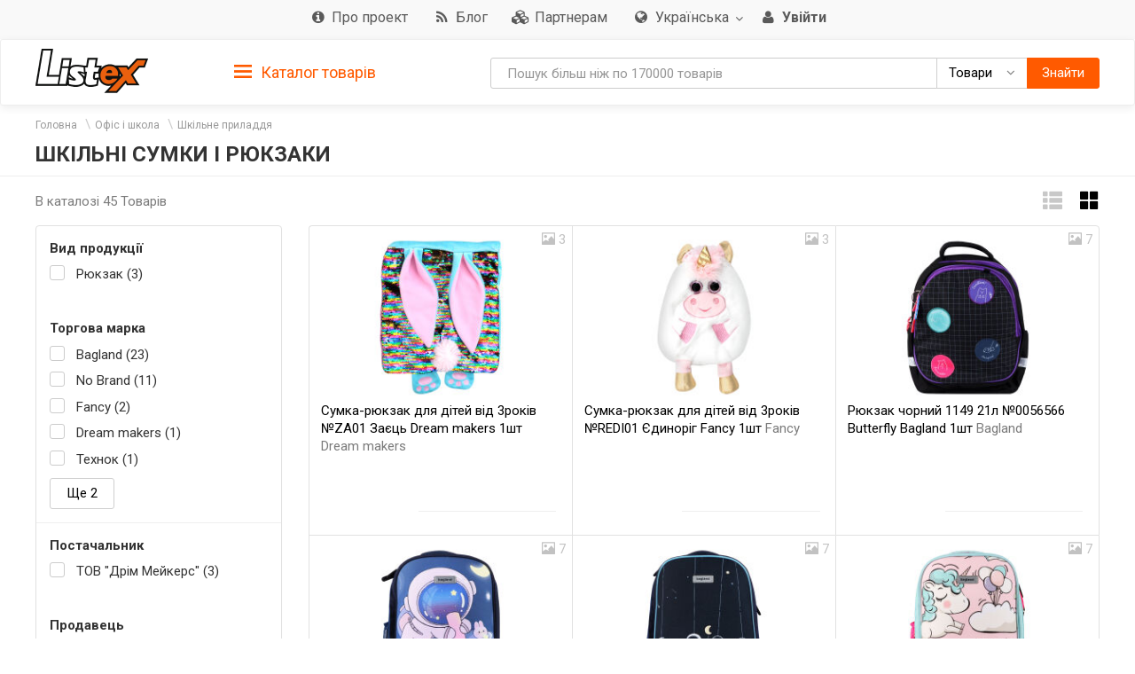

--- FILE ---
content_type: application/javascript; charset=utf-8
request_url: https://listex.info/js/public.js?v=2026.1.5
body_size: 20363
content:
/**
 * Custom
 */


/*
 * Yii EAuth extension.
 * @author Maxim Zemskov
 * @link http://github.com/Nodge/yii-eauth/
 * @license http://www.opensource.org/licenses/bsd-license.php
 */
jQuery(function ($) {
    var popup;

    $.fn.eauth = function (options) {
        options = $.extend({
            id: '',
            popup: {
                width: 580,
                height: 420
            }
        }, options);

        return this.each(function () {
            var el = $(this);
            el.click(function () {
                if (popup !== undefined)
                    popup.close();

                var url = this.href;

                var centerWidth = (window.screen.width - options.popup.width) / 2,
                    centerHeight = (window.screen.height - options.popup.height) / 2;

                popup = window.open(url, "yii_eauth_popup", "width=" + options.popup.width + ",height=" + options.popup.height + ",left=" + centerWidth + ",top=" + centerHeight + ",resizable=yes,directories=0,titlebar=0,toolbar=0,location=0,status=0,menubar=0,scrollbars=no");
                popup.focus();
                return false;
            });
        });
    };
});

jQuery(function ($) {
    var popup;

    $.fn.socialsharer = function (options) {
        options = $.extend({
            id: '',
            popup: {
                width: 450,
                height: 380
            }
        }, options);

        return this.each(function () {
            var el = $(this);
            el.click(function () {
                if (popup !== undefined)
                    popup.close();

                var url = window.location.href;

                var centerWidth = (window.screen.width - options.popup.width) / 2,
                    centerHeight = (window.screen.height - options.popup.height) / 2,
                    popup_url;
                if ($(this).data('social') === 'vk')
                {
                    popup_url = 'http://vk.com/share.php?url=' + url;
                }
                if ($(this).data('social') === 'fb')
                {
                    popup_url = 'https://www.facebook.com/sharer/sharer.php?u=' + url;
                }
                if ($(this).data('social') === 'gp')
                {
                    popup_url = 'https://plus.google.com/share?url=' + url;
                }
                if ($(this).data('social') === 'tw')
                {
                    popup_url = 'https://twitter.com/home?status=' + url;
                }

                if (popup_url) {
                    popup = window.open(popup_url, "share_popup", "width=" + options.popup.width + ",height=" + options.popup.height + ",left=" + centerWidth + ",top=" + centerHeight + ",resizable=yes,scrollbars=no,toolbar=no,menubar=no,location=no,directories=no,status=yes");
                    popup.focus();
                }
                return false;
            });
        });
    };
});

function commentsAuthResult(result) {
    if ($('.comments-block-post-notauthorized').length > 0) {
        $('.comments-block-post-notauthorized').removeClass('comments-block-post-notauthorized').addClass('comments-block-post-authorized');
    }
    if ($('.comments-block-auth-soc-notauthorized').length > 0) {
        $('.comments-block-auth-soc-notauthorized').addClass('comments-block-auth-soc-authorized').removeClass('comments-block-auth-soc-notauthorized');
    }
    if (result.avatarUrl) {
        $('.comments-block-new-comment .comments-block-author-avatar').attr('src', result.avatarUrl).attr('width', '100');
    }

    if ($('.report-an-error-social').length > 0) {
        $('.report-an-error-social').addClass('hidden');
    }

    $('.comments-block-new-comment').data('auth', result);
}

function redirectAfterSocialAuth(url) {
    window.location.href = url;
}

/**
 * hover on product thumb at category page, grid view
 */
$(function () {
    $('[data-toggle="popover"]').popover()
});

/**
 * categories main menu button init
 */
if ( $('.side-nav').length )
{

    if (document.body.clientWidth < 1200) {
        $('#sidebar-triger').click();
    } else {
        $('.sidebar-top #sidebar-triger').click();
    }
    $('#sidedebar-collapsible-categories').removeClass('hidden');
}


/**
 * wrap main categories by 4 items
 */
if ($('.wrap-every-3').length) {
    var divs = $(".wrap-every-3");
    for (var i = 0; i < divs.length; i += 3) {
        divs.slice(i, i + 3).wrapAll("<div class='row'></div>");
    }
}

/**
 * sticky header (fixed position header)
 */
if ( $('.navbar-sticky').length && document.body.clientWidth >= 992 )
{
    $(window).scroll(function() {
        if ( $(this).scrollTop() > 38 )
        {
            $(".navbar-sticky").addClass("navbar-fixed-top");
            $(".navbar-sticky").removeClass("navbar");
            $("body").css("padding-top", "60px");
        }
        else
        {
            $(".navbar-sticky").removeClass("navbar-fixed-top");
            $(".navbar-sticky").addClass("navbar");
            $("body").css("padding-top", "0");
        }
    });
}


/**
 * main page new goods & popular goods
 */
if ( document.body.clientWidth < 1230 )
{
    var items = $('.new-items__item');
    items.removeClass();

    // fix items
    items.each(function () {
        var $item = $(this);
        // add classes
        $item.addClass('bordered-slider__item products-slider__item');
        // move name
        $('.new-items__item__name', $item).addClass('mrg-top-zero').appendTo($('.col-stacked-lg-6', $item));
        // add class
        $('.col-lg-6, .product-block-btm', $item).addClass('products-slider__item__btm');
    });

    // move item
    items.appendTo('.new-items__slider');
    $('.new-items__wrapper').hide();

    // fix rating & feedback
    $('.new-items__item__star-rating.new-items__item__star-rating_sm').each(function () {
        var $cfix = $('<div class="clearfix" style="width: 100%"></div>'),
            $rating = $(this),
            $feedback = $rating.next();

        $rating.before($cfix);

        $cfix.append($rating);
        $cfix.append($feedback);
    });

    // remove sm classes
    $('[class$="_sm"]', $('.new-items__slider')).each(function () {
        var smClass = '';
        $.each($(this).attr('class').split(' '), function(i, c) {
            if (c.indexOf('_sm') > -1)
            {
                smClass = c;
            }
        });
        //console.log(smClass);
        $(this).removeClass(smClass);
    });

    // init slider
    $('.new-items__slider').slick({
        nextArrow: $('.new-items__navs .next-arrow'),
        prevArrow: $('.new-items__navs .prev-arrow'),
        slidesToShow: 3,
        responsive: [
            {
                breakpoint: 992,
                settings: {
                    slidesToShow: 2
                }
            },
            {
                breakpoint: 768,
                settings: {
                    slidesToShow: 1
                }
            }
        ]
    });

    // fix borders
    $('.new-items__slider').on('afterChange', function () {
        normalizeSliderBorders(this);
        $(this).find('[data-toggle="popover"]').popover('destroy');
        $(this).find('[data-toggle="popover"]').popover();
    });
    normalizeSliderBorders($('.new-items__slider'));

    var tdmItems = $('.tdm-items__item');
    tdmItems.removeClass();

    // fix items
    tdmItems.each(function () {
        var $item = $(this);
        // add classes
        $item.addClass('bordered-slider__item products-slider__item');
        // move name
        $('.tdm-items__item__name', $item).addClass('mrg-top-zero').appendTo($('.col-stacked-lg-6', $item));
        // add class
        $('.col-lg-6, .product-block-btm', $item).addClass('products-slider__item__btm');
    });

    // move item
    tdmItems.appendTo('.tdm-items__slider');
    $('.tdm-items__wrapper').hide();

    // fix rating & feedback
    $('.tdm-items__item__star-rating.tdm-items__item__star-rating_sm').each(function () {
        var $cfix = $('<div class="clearfix" style="width: 100%"></div>'),
            $rating = $(this),
            $feedback = $rating.next();

        $rating.before($cfix);

        $cfix.append($rating);
        $cfix.append($feedback);
    });

    // remove sm classes
    $('[class$="_sm"]', $('.tdm-items__slider')).each(function () {
        var smClass = '';
        $.each($(this).attr('class').split(' '), function(i, c) {
            if (c.indexOf('_sm') > -1)
            {
                smClass = c;
            }
        });
        //console.log(smClass);
        $(this).removeClass(smClass);
    });

    // init slider
    $('.tdm-items__slider').slick({
        nextArrow: $('.tdm-items__navs .next-arrow'),
        prevArrow: $('.tdm-items__navs .prev-arrow'),
        slidesToShow: 3,
        responsive: [
            {
                breakpoint: 992,
                settings: {
                    slidesToShow: 2
                }
            },
            {
                breakpoint: 768,
                settings: {
                    slidesToShow: 1
                }
            }
        ]
    });

    // fix borders
    $('.tdm-items__slider').on('afterChange', function () {
        normalizeSliderBorders(this);
        $(this).find('[data-toggle="popover"]').popover('destroy');
        $(this).find('[data-toggle="popover"]').popover();
    });
    normalizeSliderBorders($('.tdm-items__slider'));
}

/**
 * categories main menu accordeon
 */
if ( $('#sidebar-categories-accordion').length )
{
    $('.panel-sidebar__link').each(function(){
        $(this).prop('href', $(this).data('id'));
    });

    function accordionFix (gw) {
        if (gw) {
            $("#sidebar-categories-accordion").tabs({
                collapsible: true,
                active: false,
                hide: {effect: "slide", duration: 200},
                show: {effect: "slide", duration: 300},
                beforeActivate: function (event, ui) {
                    //console.log(ui);
                    if (ui.newTab.length && ui.newPanel.length) {
                        $('.panel-sidebar').addClass('open');
                    } else {
                        $('.panel-sidebar').removeClass('open');
                    }
                },
                activate: function(event, ui) {
                    if ( ui.newTab.length && ui.newPanel.length && !ui.newPanel.hasClass('double-columns') ) {
                        var panelHeight, headerHeight, listHeight;
                        panelHeight = ui.newPanel[0].offsetHeight;
                        headerHeight = $('.upper-navbar__cat-heading', ui.newPanel)[0].offsetHeight;
                        listHeight = $('ul', ui.newPanel)[0].offsetHeight;
                        if (panelHeight < (headerHeight + listHeight)) {
                            ui.newPanel.addClass('double-columns');
                            ui.newPanel.animate(100, 'linear');
                        }
                    }
                }
            });
            $('#sidebar-categories-accordion .sidebar-subcats.hidden').removeClass('hidden');
            $('.sidebar-top').appendTo('.sidebar-top-holder').show();
        } else {
            if ( $("#sidebar-categories-accordion").tabs() ) {
                $("#sidebar-categories-accordion").tabs("destroy");
            }
            $('.sidebar-subcats').hide();
            $('.sidebar-top').appendTo('.sidebar-top-wrap').show();
            $(".panel-sidebar__link").on('click', function (e) {
                if (!gw) {
                    e.preventDefault();
                    window.location = $(this).data('href');
                }
            });
        }
    }
    accordionFix(window.innerWidth >= 992);
    $(window).on("resize", function() {
        var gw = window.innerWidth >= 992,
            timeoutId = 0;
        // try fix
        timeoutId = setTimeout(function () {
            clearTimeout(timeoutId);
            accordionFix(gw);
        }, 400);
    });
}

if ($('#carousel-banners').length)
{
    $('#carousel-banners').carousel({
        interval: 5000
    });
}

/**
 * categories list
 */
if ($('.categories-list-visible').length) {
    $('.categories-list-visible').click(function (e) {
        if (document.body.clientWidth < 992) {
            var list = $(this).parent().find('ul');
            if(list.hasClass('in'))
            {
                list.removeClass('in')
            } else {
                list.addClass('in');
            }
        }
    });
}

if ( $('.catalog__grid-view').length )
{
    wrapCategoryProductsGrid();
}

/**
 * handle window click to collapse categories akardion! )
 */

$(window).click(function (evt) {
    if ( document.body.clientWidth < 992 ) return;
    var e = $(evt.target);
    if ( e.parent('.btn-block').length > 0 || e.hasClass('btn-block') || e.hasClass('simple-link') )
    {
        return;
    }
    if ( $('.banner_main').length ) // если стартовая страница
    {
        $('.sidebar-subcats').hide();
    }
    else
    {
        $('#sidedebar-collapsible-categories').collapse('hide');
    }
});


/**
 * sidebar borders?
 */
$('#sidedebar-collapsible-categories').on('show.bs.collapse', function () {
    if (document.body.clientWidth >= 992)
    {
        $('.panel-sidebar').css('border-color', '#e1e1e1');
    }
});

$('#sidedebar-collapsible-categories').on('hide.bs.collapse', function () {
    if (document.body.clientWidth >= 992) {
        $('.panel-sidebar').css('border-color', '#fff');
    }
});

if (!$('#sidedebar-collapsible-categories').hasClass('in'))
{
	if (document.body.clientWidth >= 992) {
		$('.panel-sidebar').css('border-color', '#fff');
	}
}

if ( $('.custom-tabs__navs__item').length )
{
    $(document).ready(function(){
        $('.custom-tabs__navs__item a').click(function(){
            $('.custom-tabs__navs__item a').data('last', 0);
            if ( $(this).attr('aria-expanded') === 'false' )
            {
                $(this).data('last', 1);
            }
        });
    });
    $(window).resize(function(){
        if (document.body.clientWidth >= 992) {
            if ( !$('.custom-tabs__navs__item:eq(0)').parent().hasClass('custom-tabs__navs__holder') )
            {
                $('.custom-tabs__navs__item').appendTo('.custom-tabs__navs__holder');

                $('.custom-tabs__navs__item a').data('parent', '#accordion');

                $('.custom-tabs__navs__item a').each(function(){
                    if ( !$(this).data('last') )
                    {
                        $('#' + $(this).attr('aria-controls')).collapse('hide').removeData('bs.collapse');
                    }
                });
            }
        }
        else
        {
            if ( $('.custom-tabs__navs__item:eq(0)').parent().hasClass('custom-tabs__navs__holder') )
            {
                $('.custom-tabs__navs__item a').removeData('parent');

                var tabsBlock = $('.custom-tabs__navs__holder').parent();

                $('.custom-tabs__navs__item').each(function(i){
                    $('.product-info-tab:eq(' + i + ')', tabsBlock).prepend($(this));
                });
            }
        }

    }).trigger('resize');
}

/**
 * product page tabs
 */
if ( $('.custom-tabs__wrapper .collapse').length )
{
    $('.custom-tabs__wrapper .collapse').on('shown.bs.collapse', function () {
        if (document.body.clientWidth < 992)
        {
            $('html,body').animate({scrollTop: $(this).parent().offset().top - 20}, 1000);
        }
    });
}

/**
 * create new comment block
 * @param avatarUrl
 * @param name
 * @param rating
 * @param comment
 * @param commentId
 * @param commentWhen
 * @param replyTo
 * @param expert
 * @returns {*|jQuery}
 */
function buildComment(avatarUrl, name, rating, comment, commentId, commentWhen, replyTo, expert) {
    var newComment = $('.comments-feed__item.hidden').clone(true);
    if (avatarUrl) {
        $('.comments-block-avatar', newComment).attr('src', avatarUrl).attr('width', 100);
    }
    if (name) {
        $('.comments-feed__item__name', newComment).html(name);
    }
    if (expert)
    {
        $('.comments-feed__item__expert', newComment).removeClass('hidden');
    }

    $('.comments-feed__item__rating i', newComment).removeClass('active').each(function (i) {
        if (i < rating) $(this).addClass('active');
    });
    $('.comments-feed__item__text', newComment).html(comment.replace(/([^>])\n/g, '$1<br/>'));
    $('.comments-feed__item__reply', newComment).data('replyTo', commentId);
    $('.comments-feed__item__replydate', newComment).html(commentWhen);
    newComment.removeClass('hidden');

    if (replyTo == 0) {
        newComment.addClass('comment-id-' + commentId);
        return newComment;
        //$('.comments-feed__item.hidden').after(newComment);
    }
    else {
        var row = $(document.createElement('div')).addClass('row');
        var lvl1 = $(document.createElement('div')).addClass('comments-feed__item__replies comments-feed__item__replies_lvl1');
        $('.row', newComment).children().each(function () {
            lvl1.append($(this).detach());
        });
        row.append(lvl1);
        return row;
        //$('.row:eq(0)', form.parents('.comments-feed__item')).after(row);
    }
}


/**
 * get category products page filters and compile url
 * @param url
 * @param build_seo_url boolean
 * @param add_pages boolean
 * @returns {*}
 */
function getUrlFilters(url, build_seo_url, add_pages)
{
    function getFilters(build_seo_url)
    {
        var filters = {
            tm : [],
            tm_seo: '',
            suppliers : [],
            sellers : [],
            product_types : [],
            three_d_models_required : 0
        };

        if($('#filters input[name="q"]').length)
        {
            filters['q']= $('#filters input[name="q"]').val();
        }

        if($('#filters input[name="type"]').length)
        {
            filters['type']= $('#filters input[name="type"]').val();
        }

        if($('#filters input[name="filledDate"]').length)
        {
            filters['filledDate']= $('#filters input[name="filledDate"]').val();
        }

        $('#filters input[name="fTm"]').each(function()
        {
            if($(this).prop('checked'))
            {
                if( ($('#filters input[name="fTm"]:checked').length > 1) || build_seo_url == false )
                {
                    filters['tm'].push($(this).val());
                }
                else
                {
                    filters['tm_seo'] = $(this).data('seo-name');
                }
            }
        });

        $('#filters input[name="fSuppliers"]').each(function()
        {
            if($(this).prop('checked')){
                filters['suppliers'].push($(this).val());
            }
        });

        $('#filters input[name="fSellers"]').each(function () {
            if ($(this).prop('checked')) {
                filters['sellers'].push($(this).val());
            }
        });

        $('#filters input[name="fProductTypes"]').each(function()
        {
            if($(this).prop('checked')){
                filters['product_types'].push($(this).val());
            }
        });

        if ($('#filters input[name="fThreeDModelsRequired"]').length) {
            if ($('#filters input[name="fThreeDModelsRequired"]').prop('checked')) {
                filters['three_d_models_required'] = $('#filters input[name="fThreeDModelsRequired"]').val();
            }
        }

        return filters;
    }

    if ( /\/search\/$/.test(url) )
    {
        build_seo_url = false;
    }

    var filters = getFilters(build_seo_url);
    var params = [];

    if( $('input[name="sort"]').val() != 'rating')
    {
        params.push('sort=' + $('input[name="sort"]').val());
    }

    if( $('input[name="view"]').val() != 'grid' || $('input[name="view"]').hasClass('grid-send') )
    {
        params.push('view=' + $('input[name="view"]').val());
    }

    if(filters['tm'].length){
        params.push('fTm=' + filters['tm'].join(','));
    }
    else if ( filters['tm_seo'].length ){
        url += filters['tm_seo'] + '/';
    }

    if( $('#filters').attr('data-page') > 1 && add_pages )
    {
        url += 'page' + $('#filters').attr('data-page') + '/';
    }

    if(filters['q'].length){
        params.push('q=' + filters['q']);
    }

    if(filters['type'].length){
        params.push('type=' + filters['type']);
    }

    if ( typeof filters['filledDate'] != 'undefined' && filters['filledDate'].length) {
        params.push('filledDate=' + filters['filledDate']);
    }

    if(filters['suppliers'].length){
        params.push('fSuppliers=' + filters['suppliers'].join(','));
    }

    if (filters['sellers'].length) {
        params.push('fSellers=' + filters['sellers'].join(','));
    }

    if(filters['product_types'].length){
        params.push('fProductTypes=' + filters['product_types'].join(','));
    }

    if (filters['three_d_models_required']) {
        params.push('fThreeDModelsRequired=' + filters['three_d_models_required']);
    }

    if(params.length){
        url += '?' + params.join('&');
    }

    return url;
}

/**
 * normalizeSliderBorders
 * @param slider
 */
function normalizeSliderBorders(slider) {
    $(slider).find('.slick-slide').css({
        "border-radius": "0",
        "border-right-color": "transparent"
    });
    $(slider).find('.slick-active').first().css({
        "border-top-left-radius": "4px",
        "border-bottom-left-radius": "4px"
    });
    $(slider).find('.slick-active').last().css({
        "border-top-right-radius": "4px",
        "border-bottom-right-radius": "4px",
        "border-right-color": "#e1e1e1"
    });
}



/**
 * wrap category products, grid view
 * @param clasName
 */
function wrapCategoryProductsGrid(clasName) {
    clasName = clasName || '';
    if (document.body.clientWidth < 768) {
        $('.catalog__grid-view .wrap' + clasName).wrapAll('<div></div>');
    }
    if (document.body.clientWidth >= 768 && document.body.clientWidth < 1200) {
        var sm_divs = $('.catalog__grid-view .wrap-sm-2' + clasName);
        for (var i = 0; i < sm_divs.length; i += 2) {
            sm_divs.slice(i, i + 2).wrapAll('<div></div>');//просто в <div>-ы что бы сохранить рядок
        }
    }
    if (document.body.clientWidth >= 992) {

    }
    if (document.body.clientWidth >= 1200) {
        var lg_divs = $('.catalog__grid-view .wrap-lg-3' + clasName);
        for (var i = 0; i < lg_divs.length; i += 3) {
            lg_divs.slice(i, i + 3).wrapAll('<div></div>');//просто в <div>-ы что бы сохранить рядок
        }
    }
}



$(document).ready(function () {
    /**
     * scale manufacturers text
     */
    // $( window ).resize(function() {
        var
            withWrap = $('.alphabet-items__row.active').find('.alphabet-items__row-item').width();

        $('.alphabet-items__row-item a').each(function () {
            var $a = $(this),
                withLink = $a.width(),
                scale = (withWrap / withLink);

            if ( scale < 1) {
                $a.addClass("scale").css({transform: 'scale('+scale+')'});
            }

        // });

    });
    // $(window).trigger('resize');

    /**
     * Button on product page
     */
    if ( $('.open-url-on-click').length )
    {
        $('.open-url-on-click').click(function(e){
			openURI($(this).data('href'), $(this).hasClass('target-blank'));
        });

    }

    if ( $('.tab-allowed').length ) {
        $(document).delegate('.tab-allowed', 'keydown', function(e) {
            var keyCode = e.keyCode || e.which;

            if (keyCode == 9) {
                e.preventDefault();
                var start = $(this).get(0).selectionStart;
                var end = $(this).get(0).selectionEnd;

                // set textarea value to: text before caret + tab + text after caret
                $(this).val($(this).val().substring(0, start)
                    + "\t"
                    + $(this).val().substring(end));

                // put caret at right position again
                $(this).get(0).selectionStart =
                    $(this).get(0).selectionEnd = start + 1;
            }
        });
    }

    /**
     * by-page navigation at category products page
     */
    if ( $('.category-pagination').length )
    {
        $('.category-pagination li a').click(function(e){
            if ( !$(this).parent().hasClass('disabled') )
            {
                return true;
            }
            return false;
        });

    }


    /**
     * product item rows number fix, LX-2499
     */
    if ( (el = $('.products-slider__item__name .max-3-lines')).length > 0 )
    {
        maxHeight = Math.max.apply(null, el.map(function ()
        {
            return $(this).height();
        }).get());

        el.css({"height": maxHeight})
    }

    /**
     * category products page, load more button handler
     */
    if ( $('.category-products-loadmore').length )
    {
        $('.category-products-loadmore').click(function (e) {
            e.preventDefault();
            let $this = $(this);
            $.ajax({
                type: "POST",
                url: window.location.href.replace(/\/page\d+\//, '/'),
                dataType: "json",
                data: {
                    async: 1,
                    page: Number($(this).data('page')) + 1
                },
                success: function (response) {
                    for (var i = 0; i < response.length; i++) {
                        if ($('.catalog__grid-view__item').length > 0) {
                            //grid view
                            var p = $('.catalog__grid-view__item:last').clone();
                            p.addClass('pseudo-wrap-ajax-off-' + $this.data('page'));
                            $('.products-slider__item__label span', p).html(response[i].photosCount);
                            $('.products-slider__item__image', p).attr({src: response[i].Image, alt: response[i].Name});

                            $('.products-slider__item__image', p).removeAttr('data-event-name').removeAttr('data-itemmaster-item-id').removeAttr('data-impression-content');
                            if( response[i].ItemMasterId != '' )
                            {
                                $('.products-slider__item__image', p).attr({
                                    'data-event-name': 'gallery-impression',
                                    'data-itemmaster-item-id': response[i].ItemMasterId,
                                    'data-impression-content': response[i].ItemMasterImageUrl
                                });
                            }

                            $('.products-slider__item__image', p).parents('a').attr({href: '/product/' + response[i].SeoName});
                            var sp = $('.products-slider__item__name a span', p);
                            sp.html(response[i].TM);
                            $('.products-slider__item__name a', p).attr({href: '/product/' + response[i].SeoName}).html(response[i].Name + ' ').append(sp);
                            var rating = parseInt(response[i].rating);
                            $('.products-slider__item__star-rating i', p).removeClass('active').each(function (i) {
                                if (i < rating) $(this).addClass('active');
                            });
                            if ( response[i].ratingCount > 0 )
                            {
                                $('.products-slider__item__feedbacks', p).replaceWith('<a class="products-slider__item__feedbacks" href="/product/' + response[i].SeoName + '#comments">' + response[i].ratingPlural + '</a>');
                            }
                            else
                            {
                                $('.products-slider__item__feedbacks', p).replaceWith('<div class="products-slider__item__feedbacks">' + response[i].ratingPlural + '</div>');
                            }
                            $('.products-slider__item__proposes', p).html(response[i].proposalPlural).attr({href: '/product/' + response[i].SeoName});

                            $('.catalog__grid-view').append(p);

                            el = $(".products-slider__item__name .max-3-lines");
                            maxHeight = Math.max.apply(null, el.map(function ()
                            {
                                return $(this).height();
                            }).get());

                            el.css({"height": maxHeight})
                        }
                        else {
                            if ($('.catalog__list-view__item').length > 0) {
                                //grid view
                                var p = $('.catalog__list-view__item:last').clone();
                                $('.products-slider__item__label span', p).html(response[i].photosCount);
                                $('.catalog__list-view__item__image', p).attr({
                                    src: response[i].Image,
                                    alt: response[i].Name
                                });

                                $('.products-slider__item__image', p).removeAttr('data-event-name');
                                $('.products-slider__item__image', p).removeAttr('data-itemmaster-item-id');
                                $('.products-slider__item__image', p).removeAttr('data-impression-content');
                                if( response[i].ItemMasterId != '' )
                                {
                                    $('.products-slider__item__image', p).attr({
                                        'data-event-name': 'gallery-impression',
                                        'data-itemmaster-item-id': response[i].ItemMasterId,
                                        'data-impression-content': response[i].ItemMasterImageUrl
                                    });
                                }

                                $('.catalog__list-view__item__image', p).parents('a').attr({href: '/product/' + response[i].SeoName});
                                $('.catalog__list-view__item__name a', p).attr({href: '/product/' + response[i].SeoName}).html(response[i].Name);
                                var rating = parseInt(response[i].rating);
                                $('.single-product__sidebar-rating i', p).removeClass('active').each(function (i) {
                                    if (i < rating) $(this).addClass('active');
                                });
                                $('.single-product__feedbacks-count', p).html(response[i].ratingPlural);
                                $('.catalog__list-view__item__proposes a', p).html(response[i].proposalPlural).attr({href: '/product/' + response[i].SeoName});
                                $('.list-unstyled', p).html('');
                                if (response[i].tm) {
                                    $('.list-unstyled', p).append($(document.createElement('li')).html(response[i].tm));
                                }
                                if (response[i].country) {
                                    $('.list-unstyled', p).append($(document.createElement('li')).html(response[i].country));
                                }
                                if (response[i].manufacturer) {
                                    $('.list-unstyled', p).append($(document.createElement('li')).html(response[i].manufacturer));
                                }

                                $('.catalog__list-view').append(p);
                            }
                        }
                    }

                    wrapCategoryProductsGrid('.pseudo-wrap-ajax-off-' + $this.data('page'));

                    var np = Number($this.data('page')) + 1;
                    $('.category-pagination .page-' + np).addClass('active').removeClass('hidden');
                    if (response.length >= $this.data('showLimit')) {
                        if (np >= $this.data('maxPage'))
                        {
                            $this.remove();
                        }
                        else {
                            $this.data('page', np.toFixed(0));
                        }
                    }
                    else {
                        $this.remove();
                    }
                },
                error: function (e) {
                    console.log('error');
                    console.log(e);
                }
            });

            return false;
        });
    }

    if ($('.blog-loadmore').length) {
        $('.blog-loadmore').click(function (e) {
            e.preventDefault();
            let $this = $(this);
            $this.prop('disabled', true);
            $.ajax({
                type: "POST",
                url: $(this).data('url'),
                dataType: "json",
                data: {
                    async: 1,
                    page: Number($(this).data('page')) + 1
                },
                success: function (response) {
                    if (response && response.status === 'success' && typeof response.data !== 'undefined') {
                        for (let i = 0; i < response.data.articles.length; i++) {
                            let article = response.data.articles[i];

                            if ($('.articles__item').length) {
                                let $new = $('.articles__item:last').clone();

                                $('.articles__image a', $new).attr({href: article.Link});
                                $('.articles__image a img', $new).attr({src: article.Image, alt: article.Name});

                                $('.articles__name a', $new).attr({href: article.Link});
                                $('.articles__name a', $new).html(article.Name);

                                $('.articles__list').append($new);
                            }
                        }

                        $this.data('page', Number($this.data('page')) + 1);

                        if (response.data.hasMore == false) {
                            $this.remove();
                        } else {
                            $this.prop('disabled', false);
                        }
                    } else {
                        toastr.error(response.error, null, toastrOpts);
                        $this.remove();
                    }
                },
            });

            return false;
        });
    }

    /**
     * read more on tm pages
     */
    if ( $('.collapser').length )
    {   
        $collapser = $('.collapser');
        var collapserHeight = $collapser.height();
        var notclose = false;
        if(collapserHeight+80 > 250) {
            collapserHeight = $collapser.attr('data-collapser-height');
            $collapser.css({'maxHeight':collapserHeight+'px'});
            notclose = $collapser.attr('data-collapser-close');
            var textShowHide = '<span class="collapser__show">'+$collapser.attr('data-collapser-show')+'</span>';
            textShowHide += '<span class="collapser__hide">'+$collapser.attr('data-collapser-hide')+'</span>';
            $collapser.after('<div class="text-center"><button class="btn btn-primary collapser__toggler">'+textShowHide+'</button></div>');
            $collapser.addClass('active');
        }

        $collapser.next('.text-center').children('.collapser__toggler').on('click',function (e)
        {
            $collapser.toggleClass('active');
            if ($collapser.hasClass('active')) {
                $collapser.css({'maxHeight':collapserHeight+'px'});
            }else{
                $collapser.css({'maxHeight':'100%'});
            }
            if (notclose) {
                $collapser.next('.text-center').children('.collapser__toggler').remove();
            }
        });
    }

    /**
     * comments block auth button handlers
     */
    if ( $('.comments-block-auth-link').length )
    {
        $('.comments-block-auth-link').eauth();
    }

    /**
     * login block auth button handlers
     */
    if ( $('.login-block-auth-link').length )
    {
        $('.login-block-auth-link').eauth();
    }

    /**
     * share button handler
     */
    if ( $('.share-button').length )
    {
        $('.share-button').socialsharer();
    }


    /**
     * load more comments button handler
     */
    if ( $('.comments-load-more').length )
    {
        $('.comments-load-more').click(function (e) {
            var $this = $(this);
            e.preventDefault();
            $.ajax({
                type: "POST",
                url: $this.data('url'),
                dataType: "json",
                data: {
                    ownerName: $(this).data('ownerName'),
                    ownerId: $(this).data('ownerId'),
                    offset: $(this).data('offset')
                },
                success: function (response) {
                    if ( !response.error ) {
                        $this.data('offset', response.offset);
                        if (response.list.length <= 10) {
                            $this.hide();
                        }
                        for (var i = 0; i < response.list.length && i < 10; i++) {
                            if ($('.comment-id-' + response.list[i].id).length > 0) continue;
                            var comment = buildComment(
                                response.list[i].src,
                                response.list[i].name,
                                response.list[i].rating,
                                response.list[i].text,
                                response.list[i].id,
                                response.list[i].since,
                                0,
                                response.list[i].expert);
                            $('.comments-feed__item:last').after(comment);
                            for (var j = 0; j < response.list[i].children.length; j++) {
                                var c = response.list[i].children[j];
                                var comment = buildComment(
                                    c.src,
                                    c.name,
                                    c.rating,
                                    c.text,
                                    c.id,
                                    c.since,
                                    response.list[i].id,
                                    c.expert);
                                $('.comment-id-' + response.list[i].id + ' .row:first').after(comment);
                            }
                        }
                    }
                },
                error: function (e) {
                    console.log('error');
                    console.log(e);
                }
            });

            return false;
        });
    }

    /**
     * comments imput overflow handler
     */
    if ( $(".comments-feed__item__input").length )
    {
        $("#Comment__post-button").tooltip({
            placement : 'top',
            title: $(".comments-feed__item__input").data("overflow-tooltip"),
            trigger: "manual"
        });
        $(".comments-feed__item__input").keyup(function () {
            var maxLen = this.maxLength;
            var currentLen = this.value.length;

            if (maxLen === currentLen) {
                $("#Comment__post-button").tooltip("show")
            }
            else {
                $("#Comment__post-button").tooltip("hide")
            }
        });
    }

    /**
     * comments rating stars hover, out & click handlers
     */
    if ( $('.comments-block-rating').length )
    {
        $('.comments-block-rating').each(function () {
            $('.rating', this).mouseout(function (e) {
                if (e.toElement == $(this)[0] || $.contains(this, e.toElement)) return;
                var rating = Number($(this).data('rating'));
                $('i', this).removeClass('active').each(function (i) {
                    if (i < rating) $(this).addClass('active');
                });
            });
            $('.rating i', this).each(function (i) {
                $(this).mouseover(function () {
                    $(this).addClass('active').prevAll().addClass('active');
                    $(this).nextAll().removeClass('active');
                });
                $(this).click(function () {
                    $(this).parent().data('rating', i + 1);
                });
            });
        });
    }


    /**
     * reply to comment button handler
     * we need to add event to document - some comments can be created without page refresh
     */
    $(document).on("click", ".comments-feed__item .comments-feed__item__reply", function (e) {
        $('.comments-block-new-comment:data(inline) .comments-block-rating .rating').data('rating', 5);
        $('.comments-block-new-comment:data(inline) .comments-block-rating .rating i').addClass('active');
        $('.comments-block-new-comment:data(inline) textarea').val();
        $('.comments-block-new-comment:data(inline) a.btn.btn-primary').data('replyTo', $(this).data('replyTo'));
        e.preventDefault();
        $(this).parents('.comments-feed__item__footer').after($('.comments-block-new-comment:data(inline)').show());
        $('textarea', $('.comments-block-new-comment:data(inline)')).trigger('focus');
        return false;
    });


    /**
     * write comment response button handler
     */
    if ( $('.comments-block-new-comment .btn.btn-primary').length )
    {
        $('.comments-block-new-comment .btn.btn-primary').click(function (e) {
            e.preventDefault();
            var form = $(this).parents('.comments-block-new-comment');

            //check if bot clicks button
            var auth = form.data('auth');
            if (typeof auth !== 'object') window.location.reload();

            var rating = $('.comments-feed__item__rating .rating', form).data('rating');
            var comment = $('textarea', form).val();
            if (comment === '') return;
            var replyTo = $(this).data('replyTo') ? $(this).data('replyTo') : 0;

            $.ajax({
                type: "POST",
                url: form.data('url'),
                dataType: "json",
                data: {
                    ownerName: form.data('ownerName'),
                    ownerId: form.data('ownerId'),
                    replyTo: replyTo,
                    rating: rating,
                    text: comment
                },
                success: function (response) {
                    if (response.status == 'success') {
                        var newComment = buildComment(auth.avatarUrl, auth.name, rating, comment, response.data.object.id, response.data.object.when, replyTo, response.data.object.expert);
                        if (replyTo == 0) {
                            $('.comments-feed__item.hidden').after(newComment);
                        }
                        else {
                            $('.row:eq(0)', form.parents('.comments-feed__item')).after(newComment);
                        }
                    }
                    else {
                        if ( typeof response.error !== 'undefined' && typeof response.error.reload !== 'undefined' && response.error.reload ) {
                            $('.comments-block-author-avatar').attr('src', '/img/user_noavatar.jpg');
                            $('.comments-block-post-authorized').removeClass('comments-block-post-authorized').addClass('comments-block-post-notauthorized');
                            $('.comments-block-auth-soc-authorized').removeClass('comments-block-auth-soc-authorized').addClass('comments-block-auth-soc-notauthorized');
                        }
                        return;
                    }
                    $('textarea', form).val('');
                    $('.comments-block-rating .rating', form).data('rating', 5);
                    $('.comments-block-rating .rating i', form).addClass('active');
                    $('a.btn.btn-primary', form).data('replyTo', 0);
                    if (form.data('inline')) form.hide();
                },
                error: function (e) {
                    console.log('error');
                    console.log(e);
                }
            });
            return false;
        });
    }

    /**
     * create hidden cloned comment block - we will use it for new comments
     */
    if ( $('.comments-block-new-comment').length === 1 )
    {
        var cloned = $('.comments-block-new-comment').clone(true);
        cloned.data('inline', 1).data('replyTo', 0).hide();
        $('.comments-block-new-comment').after(cloned);
    }

    if (!!$('.slider_main').length)
    {
        /* инициализация слайдера */
        $('.slider_main').slick({
            dots: true,
            arrows: false,
            speed: 500,
            fade: true,
            cssEase: 'linear'
        }).on('beforeChange', function (event, $slick, current, next)
        {
            /* смена цвета фона */
            $('.banner_main').css({background: $($slick.$slides[next]).data('bg')});
        });

        $('.slider_main .hidden').removeClass('hidden');
    }


    /**
     * front page popular this week goods slider
     */
    if ( !!$('.products-slider').length )
    {
        $('.products-slider').slick({
            slidesToShow: 4,
            nextArrow: $('.slider-wrapper .next-arrow'),
            prevArrow: $('.slider-wrapper .prev-arrow'),
            responsive: [
                {
                    breakpoint: 1230,
                    settings: {
                        slidesToShow: 3
                    }
                },
                {
                    breakpoint: 992,
                    settings: {
                        slidesToShow: 2
                    }
                },
                {
                    breakpoint: 768,
                    settings: {
                        slidesToShow: 1
                    }
                }
            ]
        });

        $('.products-slider').on('afterChange', function () {
            normalizeSliderBorders(this);
            $(this).find('[data-toggle="popover"]').popover('destroy');
            $(this).find('[data-toggle="popover"]').popover();
        });
        normalizeSliderBorders($('.products-slider'));
    }

    /**
     * front page feedbacks slider
     */
    if ( !!$('.feedbacks-slider').length )
    {
        $('.feedbacks-slider').slick({
            nextArrow: $('.feedbacks-slider__wrapper .next-arrow'),
            prevArrow: $('.feedbacks-slider__wrapper .prev-arrow')
        })
    }

    /**
     * category page popular this week goods slider
     */
    if ( !!$('.bordered-slider_1').length )
    {
        $('.bordered-slider_1').slick({
            slidesToShow: 3,
            nextArrow: $('.bordered-slider_1').parent().find('.next-arrow'),
            prevArrow: $('.bordered-slider_1').parent().find('.prev-arrow'),
            responsive: [
                {
                    breakpoint: 1260,
                    settings: {
                        slidesToShow: 2
                    }
                },
                {
                    breakpoint: 768,
                    settings: {
                        slidesToShow: 1
                    }
                }
            ]
        });
        normalizeSliderBorders($('.bordered-slider_1'));
        $('.bordered-slider_1').on('afterChange', function () {
            normalizeSliderBorders($('.bordered-slider_1'));
        });
    }

	if (!!$('.features-cards').length )
	{
		var $featuresCardsList = $('.features-cards .features-cards__list'),
			timeoutFeaturesCards,
			slickFeaturesCardsConfig = {
				slidesToShow: 4,
				nextArrow: $('.features-cards__navs .next-arrow'),
				prevArrow: $('.features-cards__navs .prev-arrow'),
				responsive: [
					{
						breakpoint: 1260,
						settings: {
							slidesToShow: 3
						}
					},
					{
						breakpoint: 1000,
						settings: {
							slidesToShow: 2
						}
					},
					{
						breakpoint: 768,
						settings: {
							slidesToShow: 1
						}
					}
				]
			},
			slickFeaturesCards = $featuresCardsList.slick(slickFeaturesCardsConfig);
		// fix slick-bug
		$(window).on('resize',function(){
			clearTimeout(timeoutFeaturesCards);
			timeoutFeaturesCards = setTimeout(function(){
				slickFeaturesCards.slick('unslick');
				slickFeaturesCards = $featuresCardsList.slick(slickFeaturesCardsConfig);
			},700);
		});
	}

    /**
     * category page you will be interested in goods slider
     */
    if ( !!$('.bordered-slider_2').length )
    {
        $('.bordered-slider_2').slick({
            slidesToShow: 3,
            nextArrow: $('.bordered-slider_2').parent().find('.next-arrow'),
            prevArrow: $('.bordered-slider_2').parent().find('.prev-arrow'),
            responsive: [
                {
                    breakpoint: 1260,
                    settings: {
                        slidesToShow: 2
                    }
                },
                {
                    breakpoint: 768,
                    settings: {
                        slidesToShow: 1
                    }
                }
            ]
        });
        normalizeSliderBorders($('.bordered-slider_2'));
        $('.bordered-slider_2').on('afterChange', function () {
            normalizeSliderBorders($('.bordered-slider_2'));
        });

    }

    /**
     * front page - show static clients
     */
    $('.clients-box__list').slick({
        slidesToShow: 6,
        nextArrow: $('.client-box__next'),
        prevArrow: $('.client-box__prev'),
        responsive: [
            {
                breakpoint: 1260,
                settings: {
                    slidesToShow: 4
                }
            },
            {
                breakpoint: 768,
                settings: {
                    slidesToShow: 2
                }
            }
        ]
    });


    /**
     * scroll to comments section
     */
    if ( $('.scroll-to-comments-section').length )
    {
        $('.scroll-to-comments-section').click(function () {

            $('html, body').animate({
                scrollTop: $(".comments-section").offset().top - 50
            }, 500);

            return false;
        });
    }

    if ( $('.bcTarget').length )
    {
        $('#allBarcode').click(function () {
            if ( $('#allBarcode').find('.btn-text').text() == $('#allBarcode').data('hide-text') ) {
                $('.bcTarget').each(
                    function (index) {
                        if ( index > 4 ) {
                            $(this).addClass('hide');
                        }
                    }
                );

                $(this).removeClass('open');
                $(this).find('.btn-text').text($(this).data('show-text'));
                $(this).find('.btn-toggle-icon').removeClass($(this).data('hide-icon')).addClass($(this).data('show-icon'));
            }
            else
            {
                $('.bcTarget').removeClass('hide');
                $(this).addClass('open');
                $(this).find('.btn-text').text($(this).data('hide-text'));
                $(this).find('.btn-toggle-icon').removeClass($(this).data('show-icon')).addClass($(this).data('hide-icon'));
            }
        });

    }

    /**
     * show/hide password
     */
    if ( $('#show-password').length )
    {
        $('#show-password').change(function() {
            var $pass = $('#Password');

            if ($(this).is(':checked')) {
                $pass.attr('type','text');
            }
            else {
                $pass.attr('type','password');
            }
        });

    }


    /**
     * show hidden attributes on product page
     */
    if ( $('.show-hidden-attr').length )
    {
        $('.show-hidden-attr').click(function () {
            var wrapper = $(this).parents('.col-lg-9');
            wrapper.find('.tab-section').removeClass('hide');
            $('.show-hidden-attr').remove();
        });
    }


    /**
     * subscribe for new comments notifications handler
     */
    if ( $('.subscribeCommentsNotification').length )
    {
        /**
         * show popup
         */
        $('.subscribeCommentsNotification').click(function () {
            var win = $('#modalCommentsNotification');
            win.find('input[name="email"]').val('').parents('.form-group').removeClass('has-error');
            win.find('.alert').addClass('hide');
            win.modal('show');
        });

        /**
         * subscribe button
         */
        $('#btnCommentsNotification').click(function () {
            var $this = $(this);
            var win = $('#modalCommentsNotification');
            var email = win.find('input[name="email"]').val();
            var ownerName = win.find('input[name="ownerName"]').val();
            var ownerId = win.find('input[name="ownerId"]').val();

            if (!email.length) {
                win.find('input[name="email"]').parents('.form-group').addClass('has-error').trigger('focus');
                return false;
            }
            win.find('input[name="email"]').parents('.form-group').removeClass('has-error');

            $.ajax({
                type: "POST",
                url: $this.data('url'),
                dataType: "json",
                data: {
                    ownerName: ownerName,
                    ownerId: ownerId,
                    email: email
                },
                success: function (response) {
                    if (response.status == 'success') {
                        $('#modalCommentsNotification').modal('hide');

                        showInfoModal(
                            response.data ? response.data : $('.SubscribeNotificationMessage').html(),
                            $('.SubscribeNotificationTitle').html());
                    }
                    else {
                        win.find('input[name="email"]').parents('.form-group').addClass('has-error').trigger('focus');
                    }
                },
                error: function (e) {
                    console.log('error');
                    console.log(e);
                }
            });
        });

    }

    /**
     * subscribe for email notifications handler
     */
    if ( $('#btnEmailNotification').length )
    {
        $("#email-notification").keyup(function (event) {
            if (event.keyCode == 13) {
                $('#btnEmailNotification').click();
            }
        });

        $('#btnEmailNotification').click(function () {
            var $this = $(this);
            var email = $('input[name="email-notification"]').val();
            if (!email.length) {
                $('input[name="email-notification"]').parents('.input-group').addClass('has-error');
                $('input[name="email-notification"]').trigger('focus');
                return false;
            }
            $('input[name="email-notification"]').parents('.input-group').removeClass('has-error');

            $.ajax({
                type: 'POST',
                url: $this.data('url'),
                dataType: "json",
                data: {
                    email: email
                },
                success: function (response) {
                    if (response.status == 'success') {
                        showInfoModal(response.data, $('.SubscribeEmailNotificationTitle').html());
                        $('input[name="email-notification"]').val('');
                    }
                    else {
                        $('input[name="email-notification"]').parents('.input-group').addClass('has-error');
                        $('input[name="email-notification"]').trigger('focus');
                    }
                }
            });

        });

//phone mask
        var maskList = $.masksSort($.masksLoad("/js/phone-codes.json"), ['#'], /[0-9]|#/, "mask");
        var maskOpts = {
            inputmask: {
                definitions: {
                    '#': {
                        validator: "[0-9]",
                        cardinality: 1
                    }
                },
                //clearIncomplete: true,
                showMaskOnHover: false,
                autoUnmask: true
            },
            match: /[0-9]/,
            replace: '#',
            list: maskList,
            listKey: "mask"
        };

        $('#Phone').inputmasks(maskOpts);

        $('[data-toggle="tooltip"]').tooltip();

    }

    /**
     * show modal html
     * @param message
     * @param title
     */
    function showInfoModal(message, title)
    {
        if ( typeof title != 'undefined' )
        {
            $('#modalInfo').find('.modal-title').html(title);
        }
        $('#modalInfo').find('.modal-body').html(message);
        $('#modalInfo').modal('show');
    }

    /**
     * show/hide grouped sellers
     */
    if ( $('tr.group-sellers').length )
    {
        $('tr.group-sellers').on('click', function(e) {

            if ( $(e.target).hasClass('merchant-link') || $(e.target).parent().hasClass('merchant-link') )
            {
                return;
            }

            var $this = $(this),
                $btn = $('.btn-group-sellers', $this),
                partyId = $this.data('party'),
                show = $this.data('show');

            if ( show )
            {
                $('tr.group-sellers-'+partyId).show();
                $this.data('show', 0);
                $btn.find('.btn-text').text($btn.data('hideText'));
                $btn.find('.btn-toggle-icon').removeClass($btn.data('showIcon')).addClass($btn.data('hideIcon'));
            }
            else
            {
                $('tr.group-sellers-'+partyId).hide();
                $this.data('show', 1);
                $btn.find('.btn-text').text($btn.data('showText'));
                $btn.find('.btn-toggle-icon').removeClass($btn.data('hideIcon')).addClass($btn.data('showIcon'));
            }
        });
    }

    /**
     * show/hide grouped suppliers
     */
    if ( $('tr.group-providers').length )
    {
        $('tr.group-providers').on('click', function(e) {

            if ( $(e.target).hasClass('merchant-link') || $(e.target).parent().hasClass('merchant-link') )
            {
                return;
            }

            var $this = $(this),
                $btn = $('.btn-group-providers', $this),
                partyId = $this.data('party'),
                show = $this.data('show');

            if ( show ) {
                $('tr.group-providers-'+partyId).show();
                $this.data('show', 0);
                $btn.find('.btn-text').text($btn.data('hideText'));
                $btn.find('.btn-icon').removeClass($btn.data('showIcon')).addClass($btn.data('hideIcon'));
            } else {
                $('tr.group-providers-'+partyId).hide();
                $this.data('show', 1);
                $btn.find('.btn-text').text($btn.data('showText'));
                $btn.find('.btn-icon').removeClass($btn.data('hideIcon')).addClass($btn.data('showIcon'));
            }
        });
    }

    /**
     * brands page list alphabet
     */
    if ( $('.alphabet-list-alphabet__item').length )
    {
        $('.alphabet-list-alphabet__item').on('touchstart click', function () {
            var letter = $(this).data('id');
            $('.alphabet-list-alphabet__item').removeClass('active');

            if ( $('.alphabet-items-list').length )
            {
                if(letter == 'all')
                {
                    $('.alphabet-items__column').removeClass('hidden');
                    $('.alphabet-items__column').removeClass('three-column');
                    $('#alphabet-items-content').addClass('columns');
                    $('.alphabet-list-alphabet__item[data-id="' + letter + '"]').addClass('active');
                }
                else
                {
                    $('.alphabet-items__column').addClass('hidden');
                    $('.alphabet-items__column').removeClass('three-column');
                    $('#alphabet-items-content').removeClass('columns');
                    $('.alphabet-list-alphabet__item[data-id="' + letter + '"]').addClass('active');

                    $('.alphabet-items__column[data-id="' + letter + '"]').removeClass('hidden');

                    if($('.alphabet-items__column[data-id="' + letter + '"]').find('ul li').size() > 10)
                    {
                        $('.alphabet-items__column[data-id="' + letter + '"]').addClass('three-column');
                    }
                }
            }
            else
            {
                if(letter == 'all')
                {
                    $('.alphabet-items__row').removeClass('hidden');
                    $('.alphabet-list-alphabet__item[data-id="' + letter + '"]').addClass('active');
                }
                else
                {
                    $('.alphabet-items__row').addClass('hidden');
                    $('.alphabet-list-alphabet__item[data-id="' + letter + '"]').addClass('active');
                    $('.alphabet-items__row[data-id="' + letter + '"]').removeClass('hidden');
                }
            }

            return false;
        });
    }

    if ( $('.alphabetical__view-switcher').length )
    {
        $('.alphabetical__view-switcher').on('click', function (e) {
            e.preventDefault();
            var letter = $('.alphabet-list-alphabet__item.active').data('id');
            var url = $(this).attr('href');

            if ( typeof letter != 'undefined' && letter != 'all' )
            {
                url += '&letter=' + encodeURIComponent(letter);
            }

            location.href = url;
        });
    }

    if ( $('.add-good-in-committee-list').length )
    {
        $('.add-good-in-committee-list').on('click',function ()
        {
            var url =  $('.committee-button').data('url');
            if($(this).hasClass('btn-confirm'))
            {
                if(confirm('Вы уверены?'))
                {
                    url = url + '&deleted=1';
                }
                else
                {
                    return;
                }
            }
            if(!$(this).hasClass('non-add-good'))
            {
                $.ajax({
                    type: "POST",
                    url: url,
                    dataType: "json",
                    data: {
                    },
                    success: function (response) {
                        if( response && response.status == 'success' )
                        {
                            $('.committee-button').find('span.text-button').text($('.committee-button').attr('data-label-good-added'));
                            $('.committee-button').find('span.countListGoodsP').addClass('hidden');
                            $('.committee-button').addClass('non-add-good');
                            toastr.success(response.data.message,null,toastrOpts);
                        }
                        else
                        {
                            toastr.error(response.error,null,toastrOpts);
                        }
                    },
                    error: function (e)
                    {
                        console.log('error');
                        console.log(e);
                    }
                });
            }
        });
    }

    /**
     * Проверяет пароль на соответствие требований по его сложности
     */
    const $password = $('#Password');
    if ($password.length) {
        function addTextHelperClass($item, helperClass) {
            $item
                .removeClass('text-success')
                .removeClass('text-danger')
                .removeClass('text-muted')
                .addClass(helperClass);
        }
        $password.on('input', function() {
            $.ajax({
                'url': '/check-password',
                type: 'POST',
                dataType: 'JSON',
                data: {password: $password.val()},
                success: function(response) {
                    const list = response.data ? response.data : response.error;

                    for (let key in list) {
                        let $item = $('#password-requirement-' + key);
                        if (list[key] === true) {
                            addTextHelperClass($item, 'text-success');
                        } else {
                            addTextHelperClass($item, 'text-muted');
                        }
                    }
                },
                error: function(e) {
                    console.log('error');
                    console.log(e);
                },
            });
        });
    }
});


/**
 * initialize product photos slider
 */
$(window).load(function () {
    if ( $('.single-product__slider-wrapper').length ) {
        /*$('.single-product__slider-main').slick({
            slidesToShow: 1,
            slidesToScroll: 1,
            arrows: false,
            fade: true,
            asNavFor: '.single-product__slider-navs'
        });

        $('.single-product__slider-navs').slick({
            slidesToShow: 5,
            slidesToScroll: 1,
            verticalSwiping: true,
            vertical: true,
            focusOnSelect: true,
            mobileFirst: true,
            arrows: false,
            asNavFor: '.single-product__slider-main',
            responsive: [
                {
                    breakpoint: 768,
                    settings: {
                        slidesToShow: 4
                    }
                },
                {
                    breakpoint: 1260,
                    settings: {
                        slidesToShow: 5,
                        arrows: true,
                        nextArrow: $('.single-product__slider-arrows .arrow-up'),
                        prevArrow: $('.single-product__slider-arrows .arrow-down')
                    }
                }
            ]
        });*/

        var photo3D = $('.single-product_photo-3d');

        // Start load single photos

        if ($('img.productSinglePhoto').length) {
            $('img.productSinglePhoto').each(function () {
                if ($(this).attr('data-src')) {
                    $(this).attr('src', $(this).attr('data-src'));
                }
            })
        }
        if ($('.single-product__slider-arrows').length) {
            var minmax = {min: 100, max: 0},
                itemWidth = $('.single-product__slider-navs__item').outerWidth(true);

            $('.single-product__slider-navs__item').each(function () {
                var index = parseInt($(this).data('index')),
                    left = itemWidth*(index-1);
                minmax.min = Math.min(minmax.min, index);
                minmax.max = Math.max(minmax.max, index);
                $(this).attr('data-left', left).css({left: left + 'px'});
            });
            $('.single-product__slider-navs__item').css({position: 'absolute'});
            $('.single-product__slider-arrows .arrow-up').data('minmax', minmax);
            $('.single-product__slider-arrows .arrow-down').data('minmax', minmax);
            $('.single-product__slider-navs__item').click(function () {
                var dindex = $(this).data('index');
                $('.single-product__slider-arrows .arrow-up').data('index', dindex);
                $('.single-product__slider-arrows .arrow-down').data('index', dindex);
                $('.single-product__slider-main__item').addClass('hidden');

                $('.single-product__slider-main__item').each(function(){
                    if ( $(this).data('index') == dindex )
                    {
                        $(this).removeClass('hidden');
                    }
                });
                $('.single-product__slider-navs__item').removeClass('selected');
                $(this).addClass('selected');
                var ppLeft = $(this).data('left'),
                    offset = 0;

                //console.log(ppLeft, $(this).position().left);

                if ( ppLeft > 0 )
                {
                    var mm = $('.single-product__slider-arrows .arrow-up').data('minmax');
                    var pp2Left = $('.single-product__slider-navs__item[data-index="' + mm.max + '"').data('left');
                    var maxLeft = $('.single-product__slider-navs__list').width() - itemWidth;

                    while ( ppLeft > 0 && pp2Left > maxLeft )
                    {
                        offset += itemWidth;
                        ppLeft -= itemWidth;
                        pp2Left -= itemWidth;
                    }
                    if ( offset > 0 )
                    {
                        $('.single-product__slider-navs__item').each(function() {
                            var $this = $(this),
                                left = $this.data('left'),
                                newLeft = left - offset;

                            $this.data('left', newLeft);
                            $this.animate({left: newLeft + 'px'});
                        });
                    }
                }
                else if ( ppLeft < 0 )
                {
                    while ( ppLeft < 0 )
                    {
                        offset += itemWidth;
                        ppLeft += itemWidth;
                    }
                    if ( offset > 0 )
                    {
                        $('.single-product__slider-navs__item').each(function() {
                            var $this = $(this),
                                left = $this.data('left'),
                                newLeft = left + offset;

                            $this.data('left', newLeft);
                            $this.animate({left: newLeft + 'px'});
                        });
                    }
                }
                if ( $('.product-thumb-zoom').length > 0 && window.matchMedia('(min-width: 768px)').matches )
                {
                    initProductZoom();
                }
            });
            $('.single-product__slider-arrows .arrow-up').click(function () {
                var i = parseInt($(this).data('index')), minmax = $(this).data('minmax');
                if (isNaN(i)) i = minmax.min;
                i--;
                if (i < minmax.min) i = minmax.max;
                $('.single-product__slider-navs__item[data-index="' + i + '"]').trigger('click');
            });
            $('.single-product__slider-arrows .arrow-down').click(function () {
                var i = parseInt($(this).data('index')), minmax = $(this).data('minmax');
                if (isNaN(i)) i = minmax.min;
                i++;
                if (i > minmax.max) i = minmax.min;
                $('.single-product__slider-navs__item[data-index="' + i + '"]').trigger('click');
            });
        }
        //LX3052 Ломается отображение всех 3ds кроме первого на паблике, когда есть несколько опубликованных серий 3ds
        $('.single-product__slider-main__item .single-product_photo-3d').each(function (i) {

           var Photo3D =  $(this);
           var tabIndex = Photo3D.parent().data('index');
           // Init 3d photo
           Photo3D.listex3d({
               imageMask: Photo3D.data('min'),
               bigImageMask: Photo3D.data('max'),
               frames: Photo3D.data('frames'),
               autoRotate: false,
               autoRotateInterval: Photo3D.data('interval'),
               canvasID: Photo3D.prev().attr('id'),
               afterImageLoad: function () {
                   if(0==i)
                   {
                       $('.single-product__slider-navs__item[data-index="' + tabIndex + '"]').trigger('click');
                   }

               }
           });

           Photo3D.trigger('play');
        });

    }

    if ( window.location.hash === '#comments' )
    {
        if ( $('a[name="comments"]').length > 0 )
        {
            $('a[name="comments"]').trigger('click');
        }
    }
});

/*=========================Filters and search==============================*/
$(document).ready(function() {

    /**
     * header search input - global search
     */
    if ( $('#searchForm').length )
    {
        $('#searchType li a').click(function(){
            var value = $(this).attr('data-value');
            var name = $(this).text();
            var iconLink = $(this).find('.fa')[0].outerHTML;
            var wrapper = $(this).parents('#searchType');

            wrapper.find('.search-type-title.hidden-xs').html(name);
            wrapper.find('.search-type-title.sr-only').text(name);
            wrapper.find('span.lower-header__icons').html(iconLink);

            $('#searchInput').attr({'data-type': value, placeholder: $('#searchInput').data('placeholder' + value)}).val('');
            $('#searchInput').autocomplete().setOptions({ params: { type : $('#searchInput').attr('data-type')}});
        });

        $('#searchInput').autocomplete({
            serviceUrl: $('#searchInput').attr('data-url'),
            triggerSelectOnValidInput: false,
            minChars: 2,
            maxHeight: 340,
            containerClass: 'autocomplete-suggestions autocomplete-suggestions-search',
            noCache: true,
            params: { type : $('#searchInput').attr('data-type')},
            formatResult: function (suggestion) {
                return suggestion.data.value;
            },
            customSuggestion: function (suggestion) {
                if ( suggestion.data.separator === 1 )
                {
                    return '<div class="suggestion-line"></div>';
                }

                return '';
            },
            onSelect: function (suggestion) {
                switch ( $('#searchInput').attr('data-type') )
                {
                    case 'suppliers':
                    case 'retailers':
                        location.href = $('#searchInput').attr('data-merchant-url') + '/' + suggestion.data.data + '#' + $('#searchInput').attr('data-type');
                        break;
                    case 'tm':
                        location.href = $('#searchInput').attr('data-tm-url') + '/' + suggestion.data.data + '#' + $('#searchInput').attr('data-type');
                        break;
                    case 'goods':
                        switch ( suggestion.data.type )
                        {
                            case 'direct':
                                location.href = suggestion.data.data;
                                break;
                            case 'suppliers':
                                $('#searchType li a[data-value="suppliers"]').click();
                                $('#searchInput').val(suggestion.data.data).focus();
                                break;
                            case 'retailers':
                                $('#searchType li a[data-value="retailers"]').click();
                                $('#searchInput').val(suggestion.data.data).focus();
                                break;
                            case 'tm':
                                $('#searchType li a[data-value="tm"]').click();
                                $('#searchInput').val(suggestion.data.data).focus();
                                break;
                            case 'goods':
                            default:
                                location.href = $('#searchInput').attr('data-search-url') + '/?q=' + encodeURIComponent(suggestion.data.data) + '&type=' + $('#searchInput').attr('data-type');
                                break;
                        }
                        break;
                    default:
                        location.href = $('#searchInput').attr('data-search-url') + '/?q=' + encodeURIComponent(suggestion.data.data) + '&type=' + $('#searchInput').attr('data-type');
                        break;
                }

            }
        });

        $('#searchForm').submit(function(e){
            return false;
        });

        $('#searchInput').keyup(function (event) {
            if (event.keyCode === 13) {
                $('#searchBtn').trigger('click');
            }
        });

        $('#searchBtn').click(function(){
            if($('#searchInput').attr('data-type') == 'goods' && jQuery.trim($('#searchInput').val()).length){
                location.href = $('#searchInput').attr('data-search-url') + '/' + '?q=' + encodeURIComponent($('#searchInput').val()) + '&type=' + $('#searchInput').attr('data-type');
            }
        });

    }

    /**
     * detect search source
     */
    if ( window.location.hash )
    {
        if ( window.location.hash === '#suppliers' )
        {
            if ( $('a[data-value="suppliers"]').length > 0 )
            {
                $('a[data-value="suppliers"]').trigger('click');
            }
        }
        if ( window.location.hash === '#retailers' )
        {
            if ( $('a[data-value="retailers"]').length > 0 )
            {
                $('a[data-value="retailers"]').trigger('click');
            }
        }
        if ( window.location.hash === '#tm' )
        {
            if ( $('a[data-value="tm"]').length > 0 )
            {
                $('a[data-value="tm"]').trigger('click');
            }
        }
    }




    /**
     * show more parties or TMs
     */
    if ( $('.showMore').length )
    {
        $('.showMore').click(function(){

            var categoryId = $(this).attr('data-categoryId');
            var limit = parseInt($(this).attr('data-limit'));
            var total = $(this).attr('data-total');
            var url =  $(this).attr('data-url');
            var self = $(this);
            var type = $(this).attr('data-type');
            var wrapper =  $(this).parents('.panel-body')
                .find('.catalog__checkbox-list');

            $(this).prop('disable',true);

            $.ajax({
                type: "POST",
                url: getUrlFilters(url, false, true),
                dataType: "json",
                data: {
                    categoryId: categoryId,
                    offset: limit,
                    limit: total - limit,
                    type : type
                },
                success: function (response) {
                    $(this).prop('disable',false);

                    if(response.status == 'success'){
                        wrapper.append(response.data);

                        self.remove();
                    }
                },
                error: function (e) {
                    console.log('error');
                    console.log(e);
                }
            });
        });
    }

    /**
     * product page filters form
     */
    if ( $('#filtersForm').length )
    {
        //handle checkboxes
        $('#filtersForm').on('change','input[type="checkbox"]',function()
        {
            var name = $(this).attr('name');
            var value = $(this).attr('value');

            if($(this).prop('checked')){
                var item = $(this).parent().clone();
                var itemName = item.find('label').html();

                item.find('label').html(itemName.replace(/\([0-9]+\)/,''));
                item.find('label').attr('for','checkbox' + name + value);
                item.find('input').attr('id','checkbox' + name + value);

                $('#filters .panel-body').append(item);
            }else{
                $('#filters')
                    .find('input[name="'+ name +'"][value="'+ value +'"]')
                    .parent()
                    .remove();
            }

            var url = $('#filters').attr('data-url');
            location.href = getUrlFilters(url, true, false);
        });

        //selected filters checkboxes
        $('#filters').on('change','input[type="checkbox"]',function()
        {
            var url = $('#filters').attr('data-url');
            location.href = getUrlFilters(url, true, false);
        });

        /**
         * product list view switch
         */
        if ( $('.catalog__view-switcher').length )
        {
            $('.catalog__view-switcher').click(function(){
                $('input[name="view"]').val($(this).val());

                var url = $('#filters').attr('data-url');

                if( $('input[name="view"]').val() == 'grid')
                {
                    $('input[name="view"]').addClass('grid-send');
                }

                location.href = getUrlFilters(url, true, true);
            });
        }

        /**
         * order product by handle
         */
        if ( $('a[data-input-name="sort"]').length )
        {
            $('a[data-input-name="sort"]').click(function(){
                $('input[name="sort"]').val($(this).attr('data-value'));

                var url = $('#filters').attr('data-url');
                location.href = getUrlFilters(url, true, true);
            });
        }
    }

    /**
     * ajax load more products (use merchant, tm)
     * goods load by rows (12)
     */
    if ( !!$('.goods-grid').length )
    {
        $('.goods-grid').each(function () {
            var $btnBlock = $(this).find('.load-more-goods'),
                $btn = $btnBlock.find('.btn-load-more-goods'),
                $goodsGroup = $(this).find('.goods-group-items'),
                hasMoreGoods = parseInt($btnBlock.data('hasMoreGoods')),
                showRows = parseInt($btnBlock.data('showRows'));

            if ( !hasMoreGoods && !!$goodsGroup.find('.goods-group-item:hidden').length )
            {
                $btn.show();
            }

            $(window).on('resize', function ()
            {
                if ( hasMoreGoods )
                {
                    $btn.show();
                }
                else if ( !!$goodsGroup.find('.goods-group-item:hidden').length )
                {
                    $btn.show();
                }
                else
                {
                    $btn.hide();
                }
            });

            $btn.on('click', function ()
            {
                var offset = parseInt($btn.data('offset')),
                    limit = 0,
                    entityId = $btn.data('entityId'),
                    url = $btn.data('url'),
                    isExt = $btn.data('ext'),
                    mediaQueryCols = 1; // Extra small and Small devices

                if ( window.matchMedia("(min-width: 992px) and (max-width: 1259px)").matches )
                {
                    mediaQueryCols = 2; // Medium devices
                }
                else if ( window.matchMedia("(min-width: 1260px)").matches )
                {
                    mediaQueryCols = 3; // Large devices
                }

                limit = showRows * mediaQueryCols;

                if ( mediaQueryCols < 2 && !!$goodsGroup.find('.goods-group-item.hidden-xs.hidden-sm:hidden').not('.hidden-md').length )
                {
                    $goodsGroup.find('.goods-group-item.hidden-xs.hidden-sm:hidden').not('.hidden-md').removeClass('hidden-xs hidden-sm');

                    if ( !hasMoreGoods && !$goodsGroup.find('.goods-group-item.hidden-md:hidden').length )
                    {
                        $btnBlock.hide();
                    }
                    return;
                }

                if ( mediaQueryCols < 3 && !!$goodsGroup.find('.goods-group-item.hidden-xs.hidden-sm:hidden').length )
                {
                    var len = $goodsGroup
                        .find('.goods-group-item.hidden-xs.hidden-sm.hidden-md')
                        .removeClass('hidden-xs hidden-sm hidden-md')
                        .length;

                    $goodsGroup.find('.goods-group-item.hidden-xs').removeClass('hidden-xs hidden-sm');

                    if ( !hasMoreGoods )
                    {
                        $btnBlock.hide();
                        return;
                    }
                    else if (len === limit)
                    {
                        return;
                    }
                    else
                    {
                        limit = limit - len;
                    }
                }

                $.ajax({
                    type: "POST",
                    url: url,
                    dataType: "json",
                    data: {
                        offset: offset,
                        limit: limit,
                        entityId: entityId
                    },
                    success: function (response)
                    {
                        if ( response.length > 0 )
                        {
                            var goodsItemTemplate = $goodsGroup.find('.goods-group-item:last').clone();
                            for (var i = 0; i < response.length && i < limit; i++)
                            {
                                offset++;
                                var goodsItem = goodsItemTemplate.clone();
                                $('.col-xs-4 a', goodsItem).removeAttr('href');

                                if (
                                    ( !isExt ) // - обычная страница тм или мерчант
                                    ||
                                    ( isExt && response[i].hasImage > 0 && response[i].Category > 0 ) // - расширенная страница тм или мерчант
                                )
                                {
                                    $('.col-xs-4 a', goodsItem).attr('href', response[i].Link);
                                }
                                $('.col-xs-4 a img', goodsItem).attr('src', response[i].Image).attr('alt', response[i].Name);

                                $('.col-xs-4 a img', goodsItem).removeAttr('data-event-name').removeAttr('data-itemmaster-item-id').removeAttr('data-impression-content');
                                if( response[i].ItemMasterId != '' )
                                {
                                    $('.col-xs-4 a img', goodsItem).attr({
                                        'data-event-name': 'gallery-impression',
                                        'data-itemmaster-item-id': response[i].ItemMasterId,
                                        'data-impression-content': response[i].ItemMasterImageUrl
                                    });
                                }

                                $('.col-xs-8 a', goodsItem).removeAttr('href').removeAttr('class');
                                if (
                                    ( !isExt ) // - обычная страница тм или мерчант
                                    ||
                                    ( isExt && response[i].hasImage > 0 && response[i].Category > 0 ) // - расширенная страница тм или мерчант
                                )
                                {
                                    $('.col-xs-8 a', goodsItem).attr('href', response[i].Link).addClass('link-gray');
                                }
                                $('.col-xs-8 a', goodsItem).html(response[i].Name);
                                $('.col-xs-8 span', goodsItem).html(response[i].TM);
                                $goodsGroup.append(goodsItem);
                            }
                        }

                        $btn.data('offset', offset);
                        if (response.length <= limit)
                        {
                            $btnBlock.data('hasMoreGoods', 0).hide();
                        }
                    },
                    error: function (e, t, r) {
                        console.log('error', t, r);
                        console.log(e);
                    }
                });

            });
        });
    }

    /**
     * ajax load more products (use merchant, tm)
     * goods load by rows (12)
     */
    if ( !!$('#load-more-tms').length )
    {
        $('.btn-load-more-tms').on('click', function ()
        {
            var $btnBlock = $('#load-more-tms'),
                $btn = $btnBlock.find('.btn-load-more-tms'),
                hasMoreGoods = parseInt($btnBlock.data('hasMoreGoods'));

            var offset = parseInt($btn.data('offset')),
                limit = parseInt($btnBlock.data('limit')),
                entityId = $btn.data('entityId'),
                url = $btn.data('url');

            $.ajax({
                type: "POST",
                url: url,
                dataType: "json",
                data: {
                    offset: offset,
                    limit: limit,
                    entityId: entityId
                },
                success: function (response)
                {
                    if ( response.data.length > 0 )
                    {
                        var result = response.data;
                        var tmsItemTemplate = $('.alphabet-items__row-item:last').clone();
                        for (var i = 0; i < result.length && i < limit; i++)
                        {
                            offset++;
                            var tmItem = tmsItemTemplate.clone();
                            $('a', tmItem).attr('href', result[i].Link);

                            if ( result[i].Logo !== '' )
                            {
                                $('a img', tmItem).removeClass('hidden').attr('src', result[i].Logo).attr('alt', result[i].Name);
                                $('a b', tmItem).addClass('hidden').html(result[i].Name);
                            }
                            else
                            {
                                $('a img', tmItem).addClass('hidden').attr('src', result[i].Logo).attr('alt', result[i].Name);
                                $('a b', tmItem).removeClass('hidden').html(result[i].Name);
                            }

                            $('.align-block').append(tmItem);
                        }
                    }

                    $btn.data('offset', offset);
                    if (response.hasMoreTms !== "1")
                    {
                        $btnBlock.data('hasMoreGoods', 0).hide();
                    }
                },
                error: function (e, t, r) {
                    console.log('error', t, r);
                    console.log(e);
                }
            });

        });
    }

    if ( !!$('#modalReportAnError').length )
    {
        var $modal = $('#modalReportAnError'),
            $comment = $('.text-comment', $modal),
            $email = $('#ReportAnErrorEmail'),
            product = $('.product-seo-name', $modal).val();

        $('.btn-report-an-error-submit', $modal).on('click', function ()
        {
            var $this = $(this);

            $comment.parent().removeClass('has-error');
            $email.parent().removeClass('has-error');

            if ( $comment.val() == '' )
            {
                $comment.parent().addClass('has-error');
                return false;
            }

            if ( !$email.parent().hasClass('hidden') && $email.val() == '' )
            {
                toastr.warning($(this).data('warningMessage'), null, toastrOpts);
                return false;
            }

            if ($email.val() !== '' && !validateEmail($email.val())) {
                $email.parent().addClass('has-error');
                toastr.warning($this.data('errorEmailMessage'), null, toastrOpts);
                return false;
            }

            $this.attr('disabled', true);

            $.ajax({
                type: 'POST',
                url: $(this).data('url'),
                data: {
                    product: product,
                    comment: $comment.val(),
                    email: $('#ReportAnErrorEmail').val()
                },
                dataType: 'JSON',
                success: function (response) {
                    if( response.status == 'success' )
                    {
                        toastr.success(response.data, null, toastrOpts);
                    }
                    else
                    {
                        toastr.error(response.error, null, toastrOpts);
                    }
                },
                error: function (e, t, r) {
                    console.log('error', t, r);
                    console.log(e);
                }
            }).always(function () {
                $('#modalReportAnError').modal('hide');
                $this.attr('disabled', false);
            });

        });

        $('#ReportAnErrorEmail', $modal).on('focus', function () {
            $('.report-an-error-social').addClass('hidden');
            $(this).parent().removeClass('hidden').removeClass('col-sm-3').removeClass('col-xs-6');
            $(this).parent().addClass('col-sm-7');
            $(this).parent().addClass('col-xs-12');
        });
        $('#ReportAnErrorEmail', $modal).on('blur', function () {
            if ( $(this).val() === '' )
            {
                $('.report-an-error-social').removeClass('hidden');
                $(this).parent().removeClass('col-sm-7').removeClass('col-xs-12');
                $(this).parent().addClass('col-sm-3');
                $(this).parent().addClass('col-xs-6');
            }
        });

    }

});

function validateEmail(email) {
    const emailRegexp = /^[^\s@]+@[^\s@]+\.[^\s@]+$/;
    return emailRegexp.test(email);
}


function commentsOpen() {
    $('a[href="#collapseTwo"]').click();
}


/**************** ----- PROMO PAGE SCRIPTS ----- *******************/

if ( $('#landing-page-header') )
{
    $(document).ready(function () {
        /**
         * promo page parallax
         */
        function parallax(JqObj) {
            var elemTop = JqObj.offset().top,
                elemBottom = elemTop + JqObj.outerHeight(),
                docViewTop = $(window).scrollTop(),
                docViewBottom = docViewTop + $(window).height();
            if ((elemTop >= docViewTop && elemTop <= docViewBottom) || (elemBottom >= docViewTop && elemBottom <= docViewBottom)) {
                var yPos = -( (JqObj.offset().top - docViewTop) / 1.618); // вычисляем коэффициент
                JqObj.css('background-position-y', yPos + 'px'); // Создаем эффект Parallax Scrolling
            }
        }
        $('.parallax').each(function () {
            var JqObj = $(this);
            parallax(JqObj);
            $(window).scroll(function () {
                parallax(JqObj);
            });
        });

        /**
         * promo reviews slider
         */
        (function () {
            var JQReviews = $('#section-reviews .items'),
                JQBlock = $('.row', JQReviews).first(),
                JQSlides = $('.review-block', JQBlock),
                countSlide = JQSlides.length,
                countShowed = 0,
                leftPos = JQReviews.length > 0 ? JQReviews.offset().left : 0,
                rightPos = JQReviews.length > 0 ? (leftPos + JQReviews.width()) : 0;
            JQSlides.each(function () {
                var pos = $(this).offset().left + $(this).width() / 2;
                if (leftPos < pos && pos < rightPos) {
                    countShowed++;
                }
            });
            if (countSlide > countShowed) {
                var slideMove = function (step) {
                        var disabled = step < 0 ? JQLeftArrow.hasClass('disabled') : JQRightArrow.hasClass('disabled'),
                            widthSlide = JQSlides.outerWidth();
                        if (JQReviews.data('block') == 1 || disabled) {
                            return;
                        }
                        JQReviews.data('block', 1);
                        var current = JQReviews.data('current') + step;
                        JQBlock.animate({'left': -(current * widthSlide) + "px"}, 500, function () {
                            JQReviews.data('current', current).data('block', 0);
                            if (current < 1) {
                                JQLeftArrow.addClass('disabled');
                            } else {
                                JQLeftArrow.removeClass('disabled');
                            }
                            if (current >= countSlide - countShowed) {
                                JQRightArrow.addClass('disabled');
                            } else {
                                JQRightArrow.removeClass('disabled');
                            }
                        });
                    },
                    JQLeftArrow = $('<div>').attr('class', 'left-arrow fa fa-angle-left disabled').click(function () {
                        slideMove(-1);
                    }),
                    JQRightArrow = $('<div>').attr('class', 'right-arrow fa fa-angle-right').click(function () {
                        slideMove(+1);
                    });

                JQReviews.data('count', countSlide).data('current', 0)
                    .before(JQLeftArrow)
                    .after(JQRightArrow);
            }
        })();

    });

}

if ( $('#merchant-map').length > 0 )
{
    function initMerchantMap() {
        if ( typeof window.locations == 'object' && window.locations.length > 0)
        {
            var location = window.locations[0],
                infoWindows = [],
                map = new google.maps.Map(document.getElementById('merchant-map'),
                    {
                        zoom: 16,
                        center: {lat: parseFloat(location.Lat), lng: parseFloat(location.Long)},
                        disableDefaultUI: true,
                        disableDoubleClickZoom: true,
                        streetViewControl: false,
                        draggable: false,
                        scrollwheel: false
                    }
                ),
                markerCluster = new MarkerClusterer(
                    map,
                    [],
                    {
                        imagePath: '//developers.google.com/maps/documentation/javascript/examples/markerclusterer/m',
                        maxZoom: 12
                    }
                ),
                markers = [],
                bounds = new google.maps.LatLngBounds();

            // add markers
            $.each(locations, function (i, loc) {

                var caption = ' ' + (typeof loc.Caption !== 'undefined' ? loc.Caption : '');
                var address_strText = [];
                if (loc.Address.city && loc.Address.city.trim() != '')
				{
					address_strText.push(loc.Address.city);
				}
                if (loc.Address.street && loc.Address.street.trim() != '')
				{
					address_strText.push(loc.Address.street);
				}
                var address_str = loc.Address !== null
                    ? '<div class="list-group__text">' + address_strText.join(', ') + caption + '</div>'
                    : '';

                var img = typeof loc.Logo !== 'undefined' ?
                '<img class="marker_img-responsive" src="' + loc.Logo + '" alt="' + loc.Name + '">' : '';

                var contentString =
                    img +
                    '<div class="">' +
                    '<a class="map-location-link" href="'+loc.url+'">' + loc.Name + '</a>' +
                    address_str +
                    (typeof loc.Schedule != 'undefined' ? '<div class="">' + loc.Schedule + '</div>' : '');

                var infoWindow = new google.maps.InfoWindow({
                    content: contentString
                });

                infoWindows.push(infoWindow);

                var icon = loc.MicroLogo;

                if ( loc.MicroLogo == '' )
                {
                    icon = '/img/map_icon.png';
                }

                var marker=new google.maps.Marker({
                    position: new google.maps.LatLng(parseFloat(loc.Lat), parseFloat(loc.Long)),
                    icon: icon,
                    title: loc.Name
                });

                google.maps.event.addListener(marker, 'click', function(event) {
                    for (var i = 0; i < infoWindows.length; i++) {
                        infoWindows[i].close();
                    }
                    infoWindow.open(map, marker);
                });

                markers.push(marker);

                bounds.extend(marker.position);
            });

            markerCluster.addMarkers(markers);

            if ( window.locations.length > 1 )
            {
                //Center map and adjust Zoom based on the position of all markers.
                map.fitBounds(bounds);
                map.panToBounds(bounds);
            }

            //"Отобразить магазины на карте"
            var controlDiv = document.createElement('div'),
                controlLink = document.createElement('a'),
                linkIcon = document.createElement('i');

            linkIcon.className = 'fa fa-arrows-alt';

            controlLink.className = 'btn btn-lg map-location-link-big';
            controlLink.title = 'Развернуть на весь экран';
            controlLink.href = $('#merchant-map').data('href');
            controlLink.appendChild(linkIcon);

            controlDiv.appendChild(controlLink);

            map.controls[google.maps.ControlPosition.TOP_RIGHT].push(controlDiv);

            $(document).on('click', '.map-location-link-big', function (e) {
                e.preventDefault();
                window.location.href = encodeURI($(this).attr('href')) + '@' + map.center.lat() + ',' + map.center.lng() + ',' + map.zoom + 'z';
            });
        }

    }
}

if ( $('.page-itf-14').length > 0 )
{
	$('#generate-itf-14').on('click', function () {
		var $form = $('.panel-body-form > .form');

		$.ajax({
			url: $form.data('action'),
			type: 'post',
			data: {
				gtins: $('textarea[name="gtins"]').val()
			},
			dataType: 'json',
			success: function (response) {
				if( response && response.status == 'success' )
				{
					$('.panel-body-result').show();
					$('.panel-body-result tbody').empty();
					$('.panel-body-result tfoot').empty();
					$.each(response.data, function () {
						$('.panel-body-result tbody').append('<tr><td>'+this[0]+'</td><td>'+this[1]+'</td><td>'+this[2]+'</td><td>'+this[3]+'</td></tr>');
					});
				}
				else
				{
					toastr.error(response.error, null, toastrOpts);
				}
			},
			error: function (e) {
				console.log('error');
				console.log(e);
			}
		});
	});
}


/**
 * open url in new tab
 *
 * @param string url
 * @param boolean blank
 */
function openURI(url, blank)
{
	blank = !!blank;

	if ( false === blank )
	{
		window.location.href = url;
	}

    window.open(url, '_blank');
}

var initProductZoom = function() {
    /*
     * Thumb-image zoom on product
     */
    var $zoom = $('.product-thumb-zoom');
    $zoom.elevateZoom({
        cursor: "crosshair",
        scrollZoom : true,
        borderColour: "#ff9600",
        zoomWindowWidth: 480,
        zoomWindowHeight: 480,
        zoomWindowOffety: -50
    });
    var zoomIntervalId = setInterval(function(){
        if ($('.zoomContainer').length > 0) {
            clearInterval(zoomIntervalId);
            $('.zoomContainer').css('zIndex',-100);
        }
    },100);

    $zoom.on('mouseover',function(){
        $('.zoomContainer').css('zIndex',9999);
    });

    $(document).on('mouseleave','.zoomContainer',function(){
        $('.zoomContainer').css('zIndex',-100);
    });
};

if ( $('.product-thumb-zoom').length > 0 && window.matchMedia('(min-width: 768px)').matches )
{
    $(initProductZoom);
}


$(document).ready(function () {
    /**
     * Отримання токена reCaptcha v3 перед відправкою форми
     * Шукаємо форму, яка містить #recaptchaV3Token, записуємо токен
     */
    const $recaptchaV3Input = $('#recaptchaV3Token');
    if ($recaptchaV3Input.length > 0) {
        const $form = $recaptchaV3Input.closest('form');
        const siteKey = $recaptchaV3Input.data('sitekey');
        const $btn = $form.find('.send-request-btn');

        if (!siteKey) {
            console.error('No data-site-key on the form', $form);
            return;
        }

        if ($btn.length === 0) {
            console.error('Send request btn no found on the form', $form);
            return;
        }

        $btn.on('click', function (e) {
            e.preventDefault();

            grecaptcha.ready(function () {
                grecaptcha.execute(siteKey, { action: 'submit' }).then(function (token) {
                    $recaptchaV3Input.val(token);
                    $form.trigger('submit');
                });
            });
        });
    }

    /**
     * Відкриття модалки з reCaptcha v2,
     * якщо є інпут #showReCaptchaV2
     */
    const $showReCaptchaV2 = $('#showReCaptchaV2');
    if ($showReCaptchaV2.length > 0) {
        if (Boolean($showReCaptchaV2.val())) {
            $('#modalCaptcha').modal('show');
        }
    }
});

/**
 * Обробка успішної відповіді reCaptcha v2.
 * Шукаємо форму за атрибутом data-form-id у #captcha-container,
 * записуємо токен у #recaptchaV2Token і відправляємо форму
 *
 * @param {string} token
 */
function onReCaptchaV2Success(token) {
    const $container = $('#captcha-container');
    const $form = $(`#${$container.data('form-id')}`);

    if ($form.length === 0) {
        return;
    }

    $form.find('#recaptchaV2Token').val(token);
    $form.trigger('submit');
    $('#modalCaptcha').modal('hide');
}

/**
 * Очищення токену reCaptcha v2 після закриття модалки
 */
$('#modalCaptcha').on('hidden.bs.modal', function () {
    $('#recaptchaV2Token').val('');
});